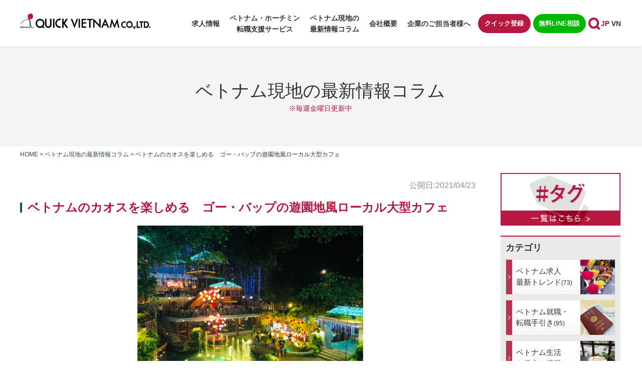

--- FILE ---
content_type: text/html; charset=UTF-8
request_url: https://919vn.com/column/du-mien-cafe/
body_size: 14110
content:
<!Doctype html>
<html lang="ja">
<head>
<meta charset="UTF-8">
<!--<meta name="viewport" content="width=device-width, height=device-height, initial-scale=1.0, user-scalable=yes"> -->
<!--   <meta name="viewport" content="width=device-width, minimum-scale=1.0, maximum-scale=1.0, user-scalable=no"> -->
<meta name="viewport" content="width=device-width, initial-scale=-100%, user-scalable=yes" />
<meta name="format-detection" content="telephone=no">
<link rel="shortcut icon" href="https://919vn.com/wp-content/themes/919vn/images/favicon.ico" />

<meta http-equiv="Content-Style-Type" content="text/css" />
<meta http-equiv="Content-Script-Type" content="text/javascript" />
<meta name='robots' content='index, follow, max-image-preview:large, max-snippet:-1, max-video-preview:-1' />
	<style>img:is([sizes="auto" i], [sizes^="auto," i]) { contain-intrinsic-size: 3000px 1500px }</style>
	
	<!-- This site is optimized with the Yoast SEO plugin v25.7 - https://yoast.com/wordpress/plugins/seo/ -->
	<title>ベトナムのカオスを楽しめる　ゴー・バップの遊園地風ローカル大型カフェ - ホーチミン転職・就職 クイックベトナム</title>
	<meta name="description" content="ゴー・バップにある、噴水や電飾が賑やかな大型遊園地風カフェ「ユーミェンカフェ」。中心部では見られないようなカフェの内観やドリンクをご紹介。" />
	<link rel="canonical" href="https://919vn.com/column/du-mien-cafe/" />
	<meta property="og:locale" content="ja_JP" />
	<meta property="og:type" content="article" />
	<meta property="og:title" content="ベトナムのカオスを楽しめる　ゴー・バップの遊園地風ローカル大型カフェ - ホーチミン転職・就職 クイックベトナム" />
	<meta property="og:description" content="ゴー・バップにある、噴水や電飾が賑やかな大型遊園地風カフェ「ユーミェンカフェ」。中心部では見られないようなカフェの内観やドリンクをご紹介。" />
	<meta property="og:url" content="https://919vn.com/column/du-mien-cafe/" />
	<meta property="og:site_name" content="ホーチミン転職・就職 クイックベトナム" />
	<meta property="article:publisher" content="https://www.facebook.com/QuickVietnamJP/" />
	<meta property="article:modified_time" content="2021-04-23T07:06:48+00:00" />
	<meta property="og:image" content="https://919vn.com/wp-content/uploads/2021/04/IMG_9644-e1619057685924.jpg" />
	<meta property="og:image:width" content="450" />
	<meta property="og:image:height" content="338" />
	<meta property="og:image:type" content="image/jpeg" />
	<meta name="twitter:card" content="summary_large_image" />
	<meta name="twitter:site" content="@quickvietnam919" />
	<meta name="twitter:label1" content="推定読み取り時間" />
	<meta name="twitter:data1" content="2分" />
	<script type="application/ld+json" class="yoast-schema-graph">{"@context":"https://schema.org","@graph":[{"@type":"WebPage","@id":"https://919vn.com/column/du-mien-cafe/","url":"https://919vn.com/column/du-mien-cafe/","name":"ベトナムのカオスを楽しめる　ゴー・バップの遊園地風ローカル大型カフェ - ホーチミン転職・就職 クイックベトナム","isPartOf":{"@id":"https://919vn.com/#website"},"primaryImageOfPage":{"@id":"https://919vn.com/column/du-mien-cafe/#primaryimage"},"image":{"@id":"https://919vn.com/column/du-mien-cafe/#primaryimage"},"thumbnailUrl":"https://919vn.com/wp-content/uploads/2021/04/IMG_9644-e1619057685924.jpg","datePublished":"2021-04-23T02:00:52+00:00","dateModified":"2021-04-23T07:06:48+00:00","description":"ゴー・バップにある、噴水や電飾が賑やかな大型遊園地風カフェ「ユーミェンカフェ」。中心部では見られないようなカフェの内観やドリンクをご紹介。","breadcrumb":{"@id":"https://919vn.com/column/du-mien-cafe/#breadcrumb"},"inLanguage":"ja","potentialAction":[{"@type":"ReadAction","target":["https://919vn.com/column/du-mien-cafe/"]}]},{"@type":"ImageObject","inLanguage":"ja","@id":"https://919vn.com/column/du-mien-cafe/#primaryimage","url":"https://919vn.com/wp-content/uploads/2021/04/IMG_9644-e1619057685924.jpg","contentUrl":"https://919vn.com/wp-content/uploads/2021/04/IMG_9644-e1619057685924.jpg","width":450,"height":338},{"@type":"BreadcrumbList","@id":"https://919vn.com/column/du-mien-cafe/#breadcrumb","itemListElement":[{"@type":"ListItem","position":1,"name":"Home","item":"https://919vn.com/"},{"@type":"ListItem","position":2,"name":"ベトナム情報 週刊コラム","item":"https://919vn.com/column/"},{"@type":"ListItem","position":3,"name":"ベトナムのカオスを楽しめる　ゴー・バップの遊園地風ローカル大型カフェ"}]},{"@type":"WebSite","@id":"https://919vn.com/#website","url":"https://919vn.com/","name":"ホーチミン転職・就職 クイックベトナム","description":"Just another WordPress site","potentialAction":[{"@type":"SearchAction","target":{"@type":"EntryPoint","urlTemplate":"https://919vn.com/?s={search_term_string}"},"query-input":{"@type":"PropertyValueSpecification","valueRequired":true,"valueName":"search_term_string"}}],"inLanguage":"ja"}]}</script>
	<!-- / Yoast SEO plugin. -->


<style id='classic-theme-styles-inline-css' type='text/css'>
/*! This file is auto-generated */
.wp-block-button__link{color:#fff;background-color:#32373c;border-radius:9999px;box-shadow:none;text-decoration:none;padding:calc(.667em + 2px) calc(1.333em + 2px);font-size:1.125em}.wp-block-file__button{background:#32373c;color:#fff;text-decoration:none}
</style>
<style id='global-styles-inline-css' type='text/css'>
:root{--wp--preset--aspect-ratio--square: 1;--wp--preset--aspect-ratio--4-3: 4/3;--wp--preset--aspect-ratio--3-4: 3/4;--wp--preset--aspect-ratio--3-2: 3/2;--wp--preset--aspect-ratio--2-3: 2/3;--wp--preset--aspect-ratio--16-9: 16/9;--wp--preset--aspect-ratio--9-16: 9/16;--wp--preset--color--black: #000000;--wp--preset--color--cyan-bluish-gray: #abb8c3;--wp--preset--color--white: #ffffff;--wp--preset--color--pale-pink: #f78da7;--wp--preset--color--vivid-red: #cf2e2e;--wp--preset--color--luminous-vivid-orange: #ff6900;--wp--preset--color--luminous-vivid-amber: #fcb900;--wp--preset--color--light-green-cyan: #7bdcb5;--wp--preset--color--vivid-green-cyan: #00d084;--wp--preset--color--pale-cyan-blue: #8ed1fc;--wp--preset--color--vivid-cyan-blue: #0693e3;--wp--preset--color--vivid-purple: #9b51e0;--wp--preset--gradient--vivid-cyan-blue-to-vivid-purple: linear-gradient(135deg,rgba(6,147,227,1) 0%,rgb(155,81,224) 100%);--wp--preset--gradient--light-green-cyan-to-vivid-green-cyan: linear-gradient(135deg,rgb(122,220,180) 0%,rgb(0,208,130) 100%);--wp--preset--gradient--luminous-vivid-amber-to-luminous-vivid-orange: linear-gradient(135deg,rgba(252,185,0,1) 0%,rgba(255,105,0,1) 100%);--wp--preset--gradient--luminous-vivid-orange-to-vivid-red: linear-gradient(135deg,rgba(255,105,0,1) 0%,rgb(207,46,46) 100%);--wp--preset--gradient--very-light-gray-to-cyan-bluish-gray: linear-gradient(135deg,rgb(238,238,238) 0%,rgb(169,184,195) 100%);--wp--preset--gradient--cool-to-warm-spectrum: linear-gradient(135deg,rgb(74,234,220) 0%,rgb(151,120,209) 20%,rgb(207,42,186) 40%,rgb(238,44,130) 60%,rgb(251,105,98) 80%,rgb(254,248,76) 100%);--wp--preset--gradient--blush-light-purple: linear-gradient(135deg,rgb(255,206,236) 0%,rgb(152,150,240) 100%);--wp--preset--gradient--blush-bordeaux: linear-gradient(135deg,rgb(254,205,165) 0%,rgb(254,45,45) 50%,rgb(107,0,62) 100%);--wp--preset--gradient--luminous-dusk: linear-gradient(135deg,rgb(255,203,112) 0%,rgb(199,81,192) 50%,rgb(65,88,208) 100%);--wp--preset--gradient--pale-ocean: linear-gradient(135deg,rgb(255,245,203) 0%,rgb(182,227,212) 50%,rgb(51,167,181) 100%);--wp--preset--gradient--electric-grass: linear-gradient(135deg,rgb(202,248,128) 0%,rgb(113,206,126) 100%);--wp--preset--gradient--midnight: linear-gradient(135deg,rgb(2,3,129) 0%,rgb(40,116,252) 100%);--wp--preset--font-size--small: 13px;--wp--preset--font-size--medium: 20px;--wp--preset--font-size--large: 36px;--wp--preset--font-size--x-large: 42px;--wp--preset--spacing--20: 0.44rem;--wp--preset--spacing--30: 0.67rem;--wp--preset--spacing--40: 1rem;--wp--preset--spacing--50: 1.5rem;--wp--preset--spacing--60: 2.25rem;--wp--preset--spacing--70: 3.38rem;--wp--preset--spacing--80: 5.06rem;--wp--preset--shadow--natural: 6px 6px 9px rgba(0, 0, 0, 0.2);--wp--preset--shadow--deep: 12px 12px 50px rgba(0, 0, 0, 0.4);--wp--preset--shadow--sharp: 6px 6px 0px rgba(0, 0, 0, 0.2);--wp--preset--shadow--outlined: 6px 6px 0px -3px rgba(255, 255, 255, 1), 6px 6px rgba(0, 0, 0, 1);--wp--preset--shadow--crisp: 6px 6px 0px rgba(0, 0, 0, 1);}:where(.is-layout-flex){gap: 0.5em;}:where(.is-layout-grid){gap: 0.5em;}body .is-layout-flex{display: flex;}.is-layout-flex{flex-wrap: wrap;align-items: center;}.is-layout-flex > :is(*, div){margin: 0;}body .is-layout-grid{display: grid;}.is-layout-grid > :is(*, div){margin: 0;}:where(.wp-block-columns.is-layout-flex){gap: 2em;}:where(.wp-block-columns.is-layout-grid){gap: 2em;}:where(.wp-block-post-template.is-layout-flex){gap: 1.25em;}:where(.wp-block-post-template.is-layout-grid){gap: 1.25em;}.has-black-color{color: var(--wp--preset--color--black) !important;}.has-cyan-bluish-gray-color{color: var(--wp--preset--color--cyan-bluish-gray) !important;}.has-white-color{color: var(--wp--preset--color--white) !important;}.has-pale-pink-color{color: var(--wp--preset--color--pale-pink) !important;}.has-vivid-red-color{color: var(--wp--preset--color--vivid-red) !important;}.has-luminous-vivid-orange-color{color: var(--wp--preset--color--luminous-vivid-orange) !important;}.has-luminous-vivid-amber-color{color: var(--wp--preset--color--luminous-vivid-amber) !important;}.has-light-green-cyan-color{color: var(--wp--preset--color--light-green-cyan) !important;}.has-vivid-green-cyan-color{color: var(--wp--preset--color--vivid-green-cyan) !important;}.has-pale-cyan-blue-color{color: var(--wp--preset--color--pale-cyan-blue) !important;}.has-vivid-cyan-blue-color{color: var(--wp--preset--color--vivid-cyan-blue) !important;}.has-vivid-purple-color{color: var(--wp--preset--color--vivid-purple) !important;}.has-black-background-color{background-color: var(--wp--preset--color--black) !important;}.has-cyan-bluish-gray-background-color{background-color: var(--wp--preset--color--cyan-bluish-gray) !important;}.has-white-background-color{background-color: var(--wp--preset--color--white) !important;}.has-pale-pink-background-color{background-color: var(--wp--preset--color--pale-pink) !important;}.has-vivid-red-background-color{background-color: var(--wp--preset--color--vivid-red) !important;}.has-luminous-vivid-orange-background-color{background-color: var(--wp--preset--color--luminous-vivid-orange) !important;}.has-luminous-vivid-amber-background-color{background-color: var(--wp--preset--color--luminous-vivid-amber) !important;}.has-light-green-cyan-background-color{background-color: var(--wp--preset--color--light-green-cyan) !important;}.has-vivid-green-cyan-background-color{background-color: var(--wp--preset--color--vivid-green-cyan) !important;}.has-pale-cyan-blue-background-color{background-color: var(--wp--preset--color--pale-cyan-blue) !important;}.has-vivid-cyan-blue-background-color{background-color: var(--wp--preset--color--vivid-cyan-blue) !important;}.has-vivid-purple-background-color{background-color: var(--wp--preset--color--vivid-purple) !important;}.has-black-border-color{border-color: var(--wp--preset--color--black) !important;}.has-cyan-bluish-gray-border-color{border-color: var(--wp--preset--color--cyan-bluish-gray) !important;}.has-white-border-color{border-color: var(--wp--preset--color--white) !important;}.has-pale-pink-border-color{border-color: var(--wp--preset--color--pale-pink) !important;}.has-vivid-red-border-color{border-color: var(--wp--preset--color--vivid-red) !important;}.has-luminous-vivid-orange-border-color{border-color: var(--wp--preset--color--luminous-vivid-orange) !important;}.has-luminous-vivid-amber-border-color{border-color: var(--wp--preset--color--luminous-vivid-amber) !important;}.has-light-green-cyan-border-color{border-color: var(--wp--preset--color--light-green-cyan) !important;}.has-vivid-green-cyan-border-color{border-color: var(--wp--preset--color--vivid-green-cyan) !important;}.has-pale-cyan-blue-border-color{border-color: var(--wp--preset--color--pale-cyan-blue) !important;}.has-vivid-cyan-blue-border-color{border-color: var(--wp--preset--color--vivid-cyan-blue) !important;}.has-vivid-purple-border-color{border-color: var(--wp--preset--color--vivid-purple) !important;}.has-vivid-cyan-blue-to-vivid-purple-gradient-background{background: var(--wp--preset--gradient--vivid-cyan-blue-to-vivid-purple) !important;}.has-light-green-cyan-to-vivid-green-cyan-gradient-background{background: var(--wp--preset--gradient--light-green-cyan-to-vivid-green-cyan) !important;}.has-luminous-vivid-amber-to-luminous-vivid-orange-gradient-background{background: var(--wp--preset--gradient--luminous-vivid-amber-to-luminous-vivid-orange) !important;}.has-luminous-vivid-orange-to-vivid-red-gradient-background{background: var(--wp--preset--gradient--luminous-vivid-orange-to-vivid-red) !important;}.has-very-light-gray-to-cyan-bluish-gray-gradient-background{background: var(--wp--preset--gradient--very-light-gray-to-cyan-bluish-gray) !important;}.has-cool-to-warm-spectrum-gradient-background{background: var(--wp--preset--gradient--cool-to-warm-spectrum) !important;}.has-blush-light-purple-gradient-background{background: var(--wp--preset--gradient--blush-light-purple) !important;}.has-blush-bordeaux-gradient-background{background: var(--wp--preset--gradient--blush-bordeaux) !important;}.has-luminous-dusk-gradient-background{background: var(--wp--preset--gradient--luminous-dusk) !important;}.has-pale-ocean-gradient-background{background: var(--wp--preset--gradient--pale-ocean) !important;}.has-electric-grass-gradient-background{background: var(--wp--preset--gradient--electric-grass) !important;}.has-midnight-gradient-background{background: var(--wp--preset--gradient--midnight) !important;}.has-small-font-size{font-size: var(--wp--preset--font-size--small) !important;}.has-medium-font-size{font-size: var(--wp--preset--font-size--medium) !important;}.has-large-font-size{font-size: var(--wp--preset--font-size--large) !important;}.has-x-large-font-size{font-size: var(--wp--preset--font-size--x-large) !important;}
:where(.wp-block-post-template.is-layout-flex){gap: 1.25em;}:where(.wp-block-post-template.is-layout-grid){gap: 1.25em;}
:where(.wp-block-columns.is-layout-flex){gap: 2em;}:where(.wp-block-columns.is-layout-grid){gap: 2em;}
:root :where(.wp-block-pullquote){font-size: 1.5em;line-height: 1.6;}
</style>
<link rel='stylesheet' id='bogo-css' href='https://919vn.com/wp-content/plugins/bogo/includes/css/style.css?ver=3.9.0.1' type='text/css' media='all' />
<script type="text/javascript" src="https://919vn.com/wp-includes/js/jquery/jquery.min.js?ver=3.7.1" id="jquery-core-js"></script>
<script type="text/javascript" src="https://919vn.com/wp-includes/js/jquery/jquery-migrate.min.js?ver=3.4.1" id="jquery-migrate-js"></script>
<link rel="https://api.w.org/" href="https://919vn.com/wp-json/" /><link rel="EditURI" type="application/rsd+xml" title="RSD" href="https://919vn.com/xmlrpc.php?rsd" />
<link rel='shortlink' href='https://919vn.com/?p=7296' />
<link rel="alternate" title="oEmbed (JSON)" type="application/json+oembed" href="https://919vn.com/wp-json/oembed/1.0/embed?url=https%3A%2F%2F919vn.com%2Fcolumn%2Fdu-mien-cafe%2F" />
<link rel="alternate" title="oEmbed (XML)" type="text/xml+oembed" href="https://919vn.com/wp-json/oembed/1.0/embed?url=https%3A%2F%2F919vn.com%2Fcolumn%2Fdu-mien-cafe%2F&#038;format=xml" />
<link rel="stylesheet" href="https://919vn.com/wp-content/themes/919vn/css/font-awesome.css?1759140844" type="text/css" />
<link rel="stylesheet" href="https://919vn.com/wp-content/themes/919vn/css/slick.css?1759140846" type="text/css" />
<link rel="stylesheet" href="https://919vn.com/wp-content/themes/919vn/css/styles.css?1759140846" type="text/css" />
<link rel="stylesheet" href="https://919vn.com/wp-content/themes/919vn/css/responsive.css?1759140845" type="text/css" />
<link rel="stylesheet" href="https://919vn.com/wp-content/themes/919vn/css/style-quick.css?1759140846" type="text/css" />
<link rel="stylesheet" href="https://919vn.com/wp-content/themes/919vn/css/under.css?1759140847" type="text/css" />
<link rel="stylesheet" href="https://919vn.com/wp-content/themes/919vn/css/under_responsive.css?1759140847" type="text/css" />
<!-- Google tag (gtag.js) -->
<script async src="https://www.googletagmanager.com/gtag/js?id=G-S800V8RNL4"></script>
<script>
  window.dataLayer = window.dataLayer || [];
  function gtag(){dataLayer.push(arguments);}
  gtag('js', new Date());

  gtag('config', 'G-S800V8RNL4');
</script>
<!-- Google Analytics start -->
<script>
    (function(i, s, o, g, r, a, m) {
        i['GoogleAnalyticsObject'] = r;
        i[r] = i[r] || function() {
            (i[r].q = i[r].q || []).push(arguments)
        }, i[r].l = 1 * new Date();
        a = s.createElement(o),
            m = s.getElementsByTagName(o)[0];
        a.async = 1;
        a.src = g;
        m.parentNode.insertBefore(a, m)
    })(window, document, 'script', 'https://www.google-analytics.com/analytics.js', 'ga');

    ga('create', 'UA-103792111-1', 'auto');
    ga('send', 'pageview');
    </script>
<!-- Google Analytics end -->



</head>

<body class="ja under service_page">
<div id="fb-root"></div>
<script async defer src="https://connect.facebook.net/ja_JP/sdk.js#xfbml=1&version=v3.2"></script>
<div id="wrapper" class="wrapper-main">
    <div id="header">
        <div class="inner">
            <h1 id="logo"><a href="https://919vn.com/"><img src="https://919vn.com/wp-content/themes/919vn/images/logo.png" width="260" alt="ベトナムのカオスを楽しめる　ゴー・バップの遊園地風ローカル大型カフェ - ホーチミン転職・就職 クイックベトナム"></a></h1>
            <div class="header-top">
                <div id="menu">
                    <!-- fix -->
                                                    <ul id="header-gnavi">
                                <li><a href="https://919vn.com/jobsearch/">求人情報</a></li>
                                <li class="sub"><span>ベトナム・ホーチミン<br>転職支援サービス</span>
                                    <ul class="gnavi-sub">
                                        <li><a href="https://919vn.com/service/work-in-vietnam/">チャンスが広がるベトナム就職</a></li>
                                        <li><a href="https://919vn.com/service/flow/">ご就職・転職の流れ<br>（転職を検討・迷っている方もお気軽に）</a></li>
                                        <li><a href="https://919vn.com/vietnam-quick-salary-simulation/">ベトナム版「クイック給与計算」<br>シミュレーター</a></li>
                                        <li><a href="https://919vn.com/service/feature/">ベトナム・ホーチミン転職で<br>弊社が選ばれる理由</a></li>
                                        <!-- <li><a href="https://919vn.com/consultant/">キャリアコンサルタント紹介</a></li> -->
                                        <li><a href="https://919vn.com/service/user-voice/">弊社をご利用いただいた皆様の声</a></li>
                                        <!-- <li><a href="https://919vn.com/service/free-consultation/">クイックの人生・ビジネス無料相談</a></li> -->
                                    </ul>
                                </li>
                                <li><a href="https://919vn.com/column/">ベトナム現地の<br>最新情報コラム</a></li>
                                <li><a href="https://919vn.com/company/">会社概要</a></li>
                                <li><a href="https://919vn.com/for-employers/">企業のご担当者様へ</a></li>
                            </ul>

                        
                    <!-- fix -->

                    <div class="plg_language">
                        <ul class="bogo-language-switcher list-view"><li class="ja current first"><span class="bogoflags bogoflags-jp"></span> <span class="bogo-language-name"><a rel="alternate" hreflang="ja" href="https://919vn.com/column/du-mien-cafe/" title="日本語" class="current" aria-current="page">日本語</a></span></li>
<li class="vi last"><span class="bogoflags bogoflags-vn"></span> <span class="bogo-language-name">Tiếng Việt</span></li>
</ul>                    </div>
                </div>
                <div class="header-btn">
                    <ul class="header-list">
                        <li><a href="https://919vn.com/register">クイック登録</a></li>
                        <li><a href="https://lin.ee/bYbf8LM/" target="_blank">無料LINE相談</a></li>
                    </ul>
                    <div class="header_info">
                    <p class="header_tel"><a href="tel:+842838236001" class="sweetlink" onclick="ga('send', 'event', 'sp', 'tel')"><img src="https://919vn.com/wp-content/themes/919vn/images/icon-tel.svg" width="20" alt="telephone"></a></p>
                    <div class="header-search">
                        <p class="search-btn"><img src="https://919vn.com/wp-content/themes/919vn/images/icon-search.svg" alt="search"></p>
                        <div class="header-formsub">
                            <form role="search" method="get"  class="form-main" onsubmit="return rep()" action="https://919vn.com/s/">
    <label>
        <input type="search" id="sval" class="search-field" placeholder="サイト内検索" name="key" value="" />
    </label>
    <button type="submit" class="btn-search"><img src="https://919vn.com/wp-content/themes/919vn/images/icon-search.svg" width="24" height="24" alt="search"></button>
</form>                        </div>
                    </div>
                    <div id="icon_sp">
                        <div id="nav-icon"> <span></span><span></span><span></span><span></span> </div>
                    </div>
                    </div>
                </div>
                <div class="flex_col">
                                        <div class="plg_language">
                        <ul class="bogo-language-switcher list-view"><li class="ja current first"><span class="bogoflags bogoflags-jp"></span> <span class="bogo-language-name"><a rel="alternate" hreflang="ja" href="https://919vn.com/column/du-mien-cafe/" title="日本語" class="current" aria-current="page">日本語</a></span></li>
<li class="vi last"><span class="bogoflags bogoflags-vn"></span> <span class="bogo-language-name">Tiếng Việt</span></li>
</ul>                    </div>
                </div>
            </div>
        </div>
    </div>

<!-- end #header--><!-- main start -->
<div id="main" class="clearfix navi_on_sp">
    <div id="top_info">
        <div class="inner clearfix">
            	<h2>ベトナム現地の最新情報コラム<span class="note_h2">※毎週金曜日更新中</span></h2>
            </div>
    </div>
    <!-- end #top_info -->
    <div id="topic_path" class="clearfix">
        <div class="inner clearfix">
            <ul>
                <li><a href="https://919vn.com">Home</a>&nbsp;&gt;&nbsp;</li>
		<li><a href="https://919vn.com/column/">ベトナム現地の最新情報コラム</a>&nbsp;&gt;&nbsp;</li>
          <li>ベトナムのカオスを楽しめる　ゴー・バップの遊園地風ローカル大型カフェ</li>
                    </ul>
        </div>
    </div>
    <div class="inner clearfix">
        <div id="content">
            

<p class="column_post_date">
    公開日:2021/04/23</p>

<h3 class="style02">ベトナムのカオスを楽しめる　ゴー・バップの遊園地風ローカル大型カフェ</h3>
<p class="center"><img fetchpriority="high" decoding="async" class="aligncenter wp-image-7297 size-full" src="https://919vn.com/wp-content/uploads/2021/04/IMG_9644-e1619057685924.jpg" alt="ユーミェンガーデンカフェの内観" width="450" height="338" /></p>
<p>ホーチミン中心部ではスタイリッシュなカフェやレストランが増えています。特に欧米人が多い2区タオディエンでは、洋館を改築して作られたカフェやら、ガーデンカフェやら、先進国に引けをとらないオシャレカフェが多数あります。在住者としては発展していくベトナムのカフェ事情に喜び半分、混沌とした東南アジアの雰囲気が好きな人にはやや寂しさもあります。<br />
今回は、そんな寂しさを感じる「東南アジアの混沌さ」を愛する方にも満足頂けるような、ベトナムの「カオス」を体感できる大型カフェをご紹介します。</p>
<p>&nbsp;</p>
<h5>ローカル大型カフェ「Du Miên Garden Café（ユーミェンカフェ）」の立地</h5>
<p>今回ご紹介するカフェの名前は「Du Miên Garden Café（ユーミェンカフェ）」。一瞬、有名な歌手「ユーミン」かと思いますが、ユーミンさんとは関係がありません。立地はゴー・バップ（Gò Vấp）にあり、中心部1区よりも北西にあり、タクシーでも40分以上かかるため在住者でもめったに訪れることはないかと。治安は悪くないと聞きますが、とてもローカルなエリアです。</p>
<p>&nbsp;</p>
<h5>ゴー・バップのDu Miên Garden Café（ユーミェンカフェ）の雰囲気</h5>
<p class="center"><img decoding="async" class="aligncenter wp-image-7298 size-full" src="https://919vn.com/wp-content/uploads/2021/04/IMG_9638-e1619057802236.jpg" alt="ユーミェンガーデンカフェの入り口" width="450" height="338" /></p>
<p class="center"><img decoding="async" class="aligncenter wp-image-7299 size-full" src="https://919vn.com/wp-content/uploads/2021/04/IMG_9639-e1619057844156.jpg" alt="ユーミェンガーデンカフェの中にある噴水" width="450" height="338" /></p>
<p>入って直ぐの所に大型の噴水や、写真スポットが複数あります。夜は電飾もつくため、「遊園地」のような印象を持ちました。実際、大人は自分たちの写真を撮って楽しみ、子供たちは噴水近くや芝生のところで遊んでおり、幅広い年代の方が楽しめます。また席数も数百はあると思われるため、大人数グループでも安心です。</p>
<p class="center"><img loading="lazy" decoding="async" class="aligncenter wp-image-7300 size-full" src="https://919vn.com/wp-content/uploads/2021/04/IMG_9650-e1619057940238.jpg" alt="ユーミェンガーデンカフェの中にある大きな木" width="450" height="338" /></p>
<p>名前にGardenとある通り、入り口だけではなくカフェ全体に大きな樹や草花があります。また補足ですが、奥の方には電飾も少なくクーラーが効いた屋内席もあり、1人でもくもくとPC作業をしている若者もいました。長時間いても目立たず作業用のカフェとしての利用もできます。営業時間も7:00～23:00と長いです。</p>
<p>&nbsp;</p>
<h5>ゴー・バップのDu Miên Garden Café（ユーミェンカフェ）のメニュー</h5>
<p class="center"><img loading="lazy" decoding="async" class="aligncenter wp-image-7301 size-full" src="https://919vn.com/wp-content/uploads/2021/04/IMG_9646-e1619058019531.jpg" alt="ユーミェンガーデンカフェのコーヒーメニュー" width="450" height="600" /></p>
<p class="center"><img loading="lazy" decoding="async" class="aligncenter wp-image-7302 size-full" src="https://919vn.com/wp-content/uploads/2021/04/IMG_9647-e1619058073351.jpg" alt="ユーミェンガーデンカフェのドリンクメニュー" width="450" height="338" /></p>
<p>メニューも豊富で写真にとりきれないのですが、コーヒーや紅茶・ソフトドリンクはもちろん、アイスクリームやフードメニューもあり、カフェ利用も食事利用もできます。値段は高くはないですが、ベトナム風コーヒーが3万5千VND（約175円）と、中心部の一般的なお店とそんなに変わらず、特に安いといった印象もなかったです。</p>
<p class="center"><img loading="lazy" decoding="async" class="aligncenter wp-image-7303 size-full" src="https://919vn.com/wp-content/uploads/2021/04/IMG_9649-e1619058119373.jpg" alt="ブルーベリーティーとスイカジュース" width="450" height="338" /></p>
<p>今回はブルーベリーティーとスイカジュースです。ベトナムローカルのため、「砂糖抜き」とわざわざ伝えないと、強めに砂糖が入っています。味は大きな特徴はありませんでしたが、フルーツの飾りがついており、見た目でも楽しむことができました。<br />
ベトナムの「よく分からないけど面白い」雰囲気を楽しみたい時は、ご友人等も誘って、ぜひ訪れてみて下さい。</p>
<p><strong>店舗情報</strong><br />
店名：DU MIÊN Garden Coffee<br />
HP：<a href="https://www.dumiencoffeegroup.com/?fbclid=IwAR3nmNkUAAr0riyWw4ChhS6ThkiVwg0dlBDoPAEppcRuyy0zuxvP0dYB8_4" target="_blank" rel="noopener">https://www.dumiencoffeegroup.com/?fbclid=IwAR3nmNkUAAr0riyWw4ChhS6ThkiVwg0dlBDoPAEppcRuyy0zuxvP0dYB8_4</a><br />
Facebook: <a href="https://www.facebook.com/DuMienGardenCoffee/" target="_blank" rel="noopener">https://www.facebook.com/DuMienGardenCoffee/</a><br />
住所：7 Đ. Phan Văn Trị, Phường 10, Gò Vấp, HCMC<br />
営業時間：7:00～23:00<br />
※営業時間や商品、値段は時期によって変わる可能性がございます。最新情報はFacebook等でご確認下さい。</p>
<div class="list-large-shortcut">
<div class="post-author-detail d-flex">
<span class="author-avatar"><a href="https://919vn.com/column-author/quickvietnam/"><img class="img-fit" src="https://919vn.com/wp-content/uploads/2021/07/QUICK_VN_logo.jpg" alt="クイックベトナム"></a></span>
<span class="author-content">

		<span class="author-name">【執筆者】クイックベトナム</span>
		<span class="author-socials d-flex">
	<a href="https://www.facebook.com/QuickVietnamJP/" title="https://www.facebook.com/QuickVietnamJP/" target="_blank"><img src="https://919vn.com/wp-content/themes/919vn/images/icon-facebook.svg" alt="Facebook" width="25" height=""></a></span>
	

<span class="author-position">QUICK VIETNAM CO.,LTD</span>
<span class="author-description">親会社の（株）クイックは東証プライム市場上場企業で安心。ベトナム12年の実績があり正規人材紹介ライセンス取得業者。ベトナム歴の長いキャリアコンサルタントが在籍。</span>

</span>
</div>
</div>	                                    <div class="section clearfix">
                                    <ul class="post-categories">
                                            <li><a href="https://919vn.com/column-cat/vn-cultures">ベトナム生活お役立ち情報</a></li>
                                        </ul>
                        			<p class="post_tags">
            			            				<a href="https://919vn.com/tag/instagrammable" class="tag">インスタ映え</a>
        				            				<a href="https://919vn.com/tag/rocal" class="tag">ローカル</a>
        				        			</p>
                            </div>
               

            


            <h3 class="style02">タグ内類似記事（ランダム）</h3>
<div class="section clearfix">
	<ul class="other_post">
						<li>
					<a href="https://919vn.com/column/gau-den-com-bento/">
						<img src="https://919vn.com/wp-content/uploads/2020/07/IMG_7024-200x200.jpg" alt="ホーチミンのオフィスランチにおススメ！デリバリーで美味しく安いお弁当が届きます">
						<span>ホーチミンのオフィスランチにおススメ！デリバリーで美味しく安いお弁当が届きます</span>
					</a>
						        			<span class="post_tags">
	        				        				<a href="https://919vn.com/tag/ordinary" class="tag">日常</a>
								        				<a href="https://919vn.com/tag/instagrammable" class="tag">インスタ映え</a>
								        				<a href="https://919vn.com/tag/rocal" class="tag">ローカル</a>
								        				<a href="https://919vn.com/tag/lunch" class="tag">昼食（ランチ）</a>
								        			</span>
	    							</li>
								<li>
					<a href="https://919vn.com/column/tho-phat/">
						<img src="https://919vn.com/wp-content/uploads/2019/12/IMG_6436-200x200.jpg" alt="ベトナム・ホーチミンで美味しい肉まん専門店（THO PHAT）について">
						<span>ベトナム・ホーチミンで美味しい肉まん専門店（THO PHAT）について</span>
					</a>
						        			<span class="post_tags">
	        				        				<a href="https://919vn.com/tag/vietnamesefood" class="tag">ベトナム料理</a>
								        				<a href="https://919vn.com/tag/night" class="tag">夜</a>
								        				<a href="https://919vn.com/tag/rocal" class="tag">ローカル</a>
								        				<a href="https://919vn.com/tag/breakfast" class="tag">朝食（モーニング）</a>
								        				<a href="https://919vn.com/tag/lunch" class="tag">昼食（ランチ）</a>
								        			</span>
	    							</li>
								<li>
					<a href="https://919vn.com/column/enjoy-vietnam-service-area/">
						<img src="https://919vn.com/wp-content/uploads/2019/10/IMG_3686-200x200.jpg" alt="ベトナム版サービスエリアの楽しみ方！旅の休憩に、隠れ名物ベトナム肉まんバインバオを楽しみましょう">
						<span>ベトナム版サービスエリアの楽しみ方！旅の休憩に、隠れ名物ベトナム肉まんバインバオを楽しみましょう</span>
					</a>
						        			<span class="post_tags">
	        				        				<a href="https://919vn.com/tag/domestictravel" class="tag">ベトナム国内旅行</a>
								        				<a href="https://919vn.com/tag/night" class="tag">夜</a>
								        				<a href="https://919vn.com/tag/rocal" class="tag">ローカル</a>
								        				<a href="https://919vn.com/tag/breakfast" class="tag">朝食（モーニング）</a>
								        				<a href="https://919vn.com/tag/lunch" class="tag">昼食（ランチ）</a>
								        			</span>
	    							</li>
								<li>
					<a href="https://919vn.com/column/chao-ech-geylang-saigon/">
						<img src="https://919vn.com/wp-content/uploads/2021/03/IMG_3044-200x200.jpg" alt="シンガポール名物　ベトナムホーチミンで食べられるカエル肉お粥の専門店　">
						<span>シンガポール名物　ベトナムホーチミンで食べられるカエル肉お粥の専門店　</span>
					</a>
						        			<span class="post_tags">
	        				        				<a href="https://919vn.com/tag/vietnamesefood" class="tag">ベトナム料理</a>
								        				<a href="https://919vn.com/tag/night" class="tag">夜</a>
								        				<a href="https://919vn.com/tag/rocal" class="tag">ローカル</a>
								        			</span>
	    							</li>
					</ul>
</div>
<h3 class="style02">カテゴリ内類似記事（新着順）</h3>
<div class="section clearfix">
	<ul class="other_post">
							<li>
						<a href="https://919vn.com/column/introducing-the-chaotic-suoi-tien-park-where-everyone-from-children-to-adults-can-have-fun-all-day/">
							<img src="https://919vn.com/wp-content/uploads/2026/01/z7425084950533_54a8cb6804e6a95523d1c437862ced7f-scaled-e1768286082147.jpg" alt="子供から大人まで一日中楽しめる！混沌のスイティエン公園をご紹介">
							<span>子供から大人まで一日中楽しめる！混沌のスイティエン公園をご紹介</span>
						</a>
								        			<span class="post_tags">
		        					        				<a href="https://919vn.com/tag/%e3%83%9b%e3%83%bc%e3%83%81%e3%83%9f%e3%83%b3" class="tag">ホーチミン</a>
										        				<a href="https://919vn.com/tag/%e3%82%b9%e3%82%a4%e3%83%86%e3%82%a3%e3%82%a8%e3%83%b3%e5%85%ac%e5%9c%92" class="tag">スイティエン公園</a>
										        				<a href="https://919vn.com/tag/%e9%81%8a%e5%9c%92%e5%9c%b0" class="tag">遊園地</a>
										        				<a href="https://919vn.com/tag/%e3%82%a6%e3%82%a9%e3%83%bc%e3%82%bf%e3%83%bc%e3%83%91%e3%83%bc%e3%82%af" class="tag">ウォーターパーク</a>
										        				<a href="https://919vn.com/tag/%e3%83%af%e3%83%8b%e9%87%a3%e3%82%8a" class="tag">ワニ釣り</a>
										        			</span>
		    								</li>
										<li>
						<a href="https://919vn.com/column/searching-for-souvenirs-in-ho-chi-minh-city-a-muoi-a-dried-goods-store-in-tan-dinh-market/">
							<img src="https://919vn.com/wp-content/uploads/2026/01/1-e1768462126364.jpg" alt="ホーチミンお土産探し ～ タンディン市場の乾物店「A MUỐI」 ～">
							<span>ホーチミンお土産探し ～ タンディン市場の乾物店「A MUỐI」 ～</span>
						</a>
								        			<span class="post_tags">
		        					        				<a href="https://919vn.com/tag/%e3%83%9b%e3%83%bc%e3%83%81%e3%83%9f%e3%83%b3" class="tag">ホーチミン</a>
										        				<a href="https://919vn.com/tag/%e3%82%bf%e3%83%b3%e3%83%87%e3%82%a3%e3%83%b3%e6%95%99%e4%bc%9a" class="tag">タンディン教会</a>
										        				<a href="https://919vn.com/tag/%e3%83%99%e3%83%88%e3%83%8a%e3%83%a0%e3%81%8a%e5%9c%9f%e7%94%a3" class="tag">ベトナムお土産</a>
										        				<a href="https://919vn.com/tag/%e3%82%ab%e3%82%b7%e3%83%a5%e3%83%bc%e3%83%8a%e3%83%83%e3%83%84" class="tag">カシューナッツ</a>
										        				<a href="https://919vn.com/tag/%e3%82%bf%e3%83%b3%e3%83%87%e3%82%a3%e3%83%b3%e5%b8%82%e5%a0%b4" class="tag">タンディン市場</a>
										        			</span>
		    								</li>
										<li>
						<a href="https://919vn.com/column/watch-the-traditional-vietnamese-art-of-water-puppetry-mua-roi-nuoc/">
							<img src="https://919vn.com/wp-content/uploads/2026/01/z7408729794173_525fb4c356fd7aab6178c035b7f61ca8-e1767846117399.jpg" alt="ベトナムの伝統芸能、水上人形劇（Múa rối nước）を観に行こう！">
							<span>ベトナムの伝統芸能、水上人形劇（Múa rối nước）を観に行こう！</span>
						</a>
								        			<span class="post_tags">
		        					        				<a href="https://919vn.com/tag/%e3%83%9b%e3%83%bc%e3%83%81%e3%83%9f%e3%83%b3" class="tag">ホーチミン</a>
										        				<a href="https://919vn.com/tag/%e8%a6%b3%e5%85%89" class="tag">観光</a>
										        				<a href="https://919vn.com/tag/%e8%a6%aa%e5%ad%90" class="tag">親子</a>
										        				<a href="https://919vn.com/tag/%e6%b0%b4%e4%b8%8a%e4%ba%ba%e5%bd%a2%e5%8a%87" class="tag">水上人形劇</a>
										        				<a href="https://919vn.com/tag/%e4%bc%9d%e7%b5%b1%e8%8a%b8%e8%83%bd" class="tag">伝統芸能</a>
										        			</span>
		    								</li>
										<li>
						<a href="https://919vn.com/column/cheaper-than-in-japan-and-plenty-to-enjoy/">
							<img src="https://919vn.com/wp-content/uploads/2026/01/z7408379534931_11fc8189beff1e85c215b8ef412ab50f-e1767843226143.jpg" alt="日本よりも安くてたっぷり楽しめる！タピオカ専門店「CoCo都可」">
							<span>日本よりも安くてたっぷり楽しめる！タピオカ専門店「CoCo都可」</span>
						</a>
								        			<span class="post_tags">
		        					        				<a href="https://919vn.com/tag/tapioca" class="tag">タピオカ</a>
										        				<a href="https://919vn.com/tag/%e3%83%9b%e3%83%bc%e3%83%81%e3%83%9f%e3%83%b3" class="tag">ホーチミン</a>
										        				<a href="https://919vn.com/tag/%e3%83%9b%e3%83%bc%e3%83%81%e3%83%9f%e3%83%b3%e3%82%ab%e3%83%95%e3%82%a7" class="tag">ホーチミンカフェ</a>
										        				<a href="https://919vn.com/tag/coco%e9%83%bd%e5%8f%af" class="tag">CoCo都可</a>
										        			</span>
		    								</li>
						</ul>
</div>            <div class="list_button_bt01 list_button_bt01-s">
                <ul class="">
                    <li class="btns01"><a href="https://919vn.com/contact/"><span>転職をご検討中の求職者様</span><br>お問い合わせはこちら</a></li>
                    <li class="btns02"><a href="https://919vn.com/for-employers/"><span>企業のご担当者様</span><br>弊社サービス紹介はこちら</a></li>
                </ul>
            </div>
            <!--
			<p class="button_link01 single_p"><a href="/jobsearch/">求人情報をチェック</a></p>
			-->
        </div>
        <!-- end #top_content -->
        <!-- start #navi -->
        <div id="navi">


<p class="navi_btn05 tags-list"><a href="https://919vn.com/tags-list/"><img src="https://919vn.com/wp-content/themes/919vn/images/navi_bnrtag.jpg" alt="タグ" width="240"></a></p><div class="navi_column01">
  <p class="title">カテゴリ</p>
  <ul class="list_item clearfix">
        <li ><a href="https://919vn.com/column-cat/job-trends/"><span class="text">ベトナム求人<br class="break">
最新トレンド<span class="count_post_txt">(73)</span></span><span class="img"><img src="https://919vn.com/wp-content/uploads/2017/07/category_trend-200x200.png" alt="ベトナム求人最新トレンド"></span></a></li>
        <li ><a href="https://919vn.com/column-cat/way-to-work-in-vietnam/"><span class="text">ベトナム就職・<br class="break" />転職手引き<span class="count_post_txt">(95)</span></span><span class="img"><img src="https://919vn.com/wp-content/uploads/2017/07/category_visa-200x200.png" alt="ベトナム就職・転職手引き"></span></a></li>
        <li ><a href="https://919vn.com/column-cat/vn-cultures/"><span class="text">ベトナム生活<br class="break">
お役立ち情報<span class="count_post_txt">(829)</span></span><span class="img"><img src="https://919vn.com/wp-content/uploads/2017/07/category_cafe-200x200.png" alt="ベトナム生活お役立ち情報"></span></a></li>
        <li ><a href="https://919vn.com/column-cat/essential-info/"><span class="text">ベトナム転職<br class="break">必須情報<span class="count_post_txt">(14)</span></span><span class="img"><img src="https://919vn.com/wp-content/uploads/2017/07/category_recommended-200x200.png" alt="ベトナム転職 必須情報"></span></a></li>
      </ul>
</div>

<p class="bnrnvb"><a href="https://919vn.com/column-cat/vn-business/"><img src="https://919vn.com/wp-content/themes/919vn/images/bnr_vn_business.jpg" alt="ベトナムビジネスの歩き方"></a></p>
<div class="navi_column02">
	<p class="title">人気記事3選</p>
	<ul class="list_item clearfix">
		

		<li>
			
			<a href="https://919vn.com/column/immigration-to-vietnam-explanation-from-a-visa-perspective/">
				
				<span class="img_post_navi"><img src="https://919vn.com/wp-content/uploads/2021/12/IMG_4137-200x200.jpg" alt="ベトナム移住は甘くない？！ビザの観点から解説【メリットやデメリットも】"></span>
<span class="post_navi_content">
				<span class="title_post_navi">ベトナム移住は甘くない？！ビザの観点から解説【メリットやデメリットも】</span>
				<span class="date_post_navi">2022/09/20</span>
</span>
			</a>
		</li>


		

		<li>
			
			<a href="https://919vn.com/column/updated-as-of-september-2023-regarding-relaxation-of-conditions-for-work-permit-application-work-permit-due-to-revision-of-vietnam-labor-law/">
				
				<span class="img_post_navi"><img src="https://919vn.com/wp-content/uploads/2023/09/z4730939339659_59f4a9e1cff53e6b90c34ee976031b7e-1-e1695882690711-200x200.jpg" alt="【2023年9月最新】ベトナム労働法改正に伴う労働許可証申請（ワークパーミット）の条件緩和について"></span>
<span class="post_navi_content">
				<span class="title_post_navi">【2023年9月最新】ベトナム労働法改正に伴う労働許可証申請（ワークパーミット）の条件緩和について</span>
				<span class="date_post_navi">2023/09/29</span>
</span>
			</a>
		</li>


		

		<li>
			
			<a href="https://919vn.com/column/salary-in-vietnam/">
				
				<span class="img_post_navi"><img src="https://919vn.com/wp-content/uploads/2017/11/IMG_0549-200x200.jpg" alt="ベトナムでの額面給与（Gross)と手取り額給与（Net)について～クイック給与計算シミュレーター～"></span>
<span class="post_navi_content">
				<span class="title_post_navi">ベトナムでの額面給与（Gross)と手取り額給与（Net)について～クイック給与計算シミュレーター～</span>
				<span class="date_post_navi">2025/03/21</span>
</span>
			</a>
		</li>


			</ul>
</div>




    <div class="navi_btn01">
        <div class="box_title">
            <p class="title">クイック登録</p>
            <p class="sub_title">（1分で完了)</p>
        </div>
        <p class="link"> <a href="https://919vn.com/register/">ご登録頂くと<br>
      ベトナム転職ノウハウ<br>
      小冊子プレゼント!</a> </p>
    </div>
    <!-- end .navi_btn01 -->
    <p class="navi_btn02"><a href="https://919vn.com/contact/">お問い合わせ</a>
    </p>
    <p class="navi_btn04"><a href="https://919vn.com/faq/">ベトナム就職Q&amp;A</a>
    </p>
    <p class="line_button"><a href="https://lin.ee/bYbf8LM" target="_blank">転職サポート申し込み</a></p>

    </div>        <!-- end #navi -->
    </div>
</div>
<!-- main end -->
<div id="footer">
    <div id="f_block01">
        <div class="inner clearfix">
            <div class="col_w50 block_left">

                <!--  -->
                                    <div class="list_link01">
                        <dl><div class="menu-footer-link-left-container"><ul id="menu-footer-link-left" class="menu"><li id="menu-item-160" class="menu-item menu-item-type-post_type menu-item-object-page menu-item-home menu-item-160"><a href="https://919vn.com/">HOME</a></li>
<li id="menu-item-4514" class="menu-item menu-item-type-post_type menu-item-object-page menu-item-4514"><a href="https://919vn.com/jobsearch/">求人情報</a></li>
<li id="menu-item-162" class="menu-item menu-item-type-custom menu-item-object-custom menu-item-has-children menu-item-162"><a href="#">ベトナム・ホーチミン転職支援サービス</a>
<ul class="sub-menu">
	<li id="menu-item-167" class="menu-item menu-item-type-post_type menu-item-object-page menu-item-167"><a href="https://919vn.com/service/work-in-vietnam/">チャンスが広がるベトナム就職</a></li>
	<li id="menu-item-165" class="menu-item menu-item-type-post_type menu-item-object-page menu-item-165"><a href="https://919vn.com/service/feature/">ベトナム・ホーチミン転職で弊社が選ばれる理由</a></li>
	<li id="menu-item-163" class="menu-item menu-item-type-post_type menu-item-object-page menu-item-163"><a href="https://919vn.com/service/flow/">ご就職・転職の流れ</a></li>
	<li id="menu-item-9732" class="menu-item menu-item-type-post_type menu-item-object-page menu-item-9732"><a href="https://919vn.com/vietnam-quick-salary-simulation/">ベトナム版「クイック給与計算」シミュレーター</a></li>
	<li id="menu-item-166" class="menu-item menu-item-type-post_type menu-item-object-page menu-item-166"><a href="https://919vn.com/service/user-voice/">弊社をご利用いただいた皆様の声</a></li>
</ul>
</li>
</ul></div></dl>                    </div>
                    <div class="list_link01">
                        <dl><div class="menu-footer-link-right-container"><ul id="menu-footer-link-right" class="menu"><li id="menu-item-1658" class="menu-item menu-item-type-post_type_archive menu-item-object-column current-menu-item menu-item-1658"><a href="https://919vn.com/column/" aria-current="page">ベトナム現地の最新情報コラム</a></li>
<li id="menu-item-169" class="menu-item menu-item-type-post_type menu-item-object-page menu-item-169"><a href="https://919vn.com/company/">会社概要</a></li>
<li id="menu-item-172" class="menu-item menu-item-type-post_type menu-item-object-page menu-item-172"><a href="https://919vn.com/privacy-policy/">利用規約・個人情報保護</a></li>
<li id="menu-item-4947" class="menu-item menu-item-type-post_type menu-item-object-page menu-item-4947"><a href="https://919vn.com/contact/">お問い合わせ</a></li>
<li id="menu-item-4949" class="menu-item menu-item-type-post_type menu-item-object-page menu-item-4949"><a href="https://919vn.com/register/">クイック登録</a></li>
<li id="menu-item-174" class="menu-item menu-item-type-post_type_archive menu-item-object-faq menu-item-174"><a href="https://919vn.com/faq/">ベトナム就職Q&#038;A</a></li>
<li id="menu-item-170" class="menu-item menu-item-type-post_type menu-item-object-page menu-item-170"><a href="https://919vn.com/for-recruitment/">自社スタッフ・インターン募集</a></li>
<li id="menu-item-171" class="menu-item menu-item-type-post_type menu-item-object-page menu-item-171"><a href="https://919vn.com/for-partner/">パートナー企業募集（人材紹介会社）</a></li>
<li id="menu-item-173" class="menu-item menu-item-type-post_type menu-item-object-page menu-item-173"><a href="https://919vn.com/for-employers/">採用をお考えの企業のご担当者様へ</a></li>
</ul></div></dl>                    </div>
                                <!--  -->
               
            </div>
            <!-- end .col_w50 -->
            <div class="col_w50 block_right">
                                <p class="f_logo"><img class="lazy" data-src="https://919vn.com/wp-content/themes/919vn/images/logo.png" alt=""></p>
                <!-- fix  -->
                                    <!-- <p class="address">4F IBC Building, 1A Cong Truong Me Linh Street, Sai Gon Ward, HCM City, Vietnam<br> <a class="sweetlink" href="tel:+842838236001">電話 +84-28-3823-6001</a><span class="f_mail">Mail: &nbsp;<a href="mailto:info@919vn.com">info@919vn.com</a></span></p> -->
                    <p class="address">
                    4F IBC Building, 1A Cong Truong Me Linh Street, Sai Gon Ward, HCM City, Vietnam <br>
                    <a class="sweetlink" href="tel:+842838236001">電話 +84-28-3823-6001</a> <br>
                    Mail &nbsp;<a href="mailto:info@919vn.com">info@919vn.com</a>
                    </p>
                                <!-- fix  -->
                                    <ul class="list_button01">
                    <li class="f-rss"><a href="https://919vn.com/feed/column/" target="_blank"><img class="lazy" data-src="https://919vn.com/wp-content/themes/919vn/images/icon_rss.png" alt="RSS" width="35px"></a></li>
                    <li class="f-line"><a href="https://lin.ee/bYbf8LM" target="_blank"><img class="lazy" data-src="https://919vn.com/wp-content/themes/919vn/images/icon_line_off.png" alt="instagram" width="35px"></a></li>
                    <li class="f-ins"><a href="https://www.instagram.com/quick_vietnam/" target="_blank"><img class="lazy" data-src="https://919vn.com/wp-content/themes/919vn/images/icon_instagram_off.png" alt="instagram" width="35px"></a></li>
                    <li class="f-fb"><a href="https://www.facebook.com/QuickVietnamJP/" target="_blank"><i class="fa fa-facebook-official" aria-hidden="true"></i></a></li>
                    <li class="f-tw"><a href="https://twitter.com/quickvietnam919" target="_blank"><i class="fa fa-twitter" aria-hidden="true"></i></a></li>
                </ul>
                                

                <div class="ssl_gmo clearfix"> <span id="ss_gmo_img_wrapper_100-50_image_ja"> <a href="https://jp.globalsign.com/" target="_blank" rel="nofollow"> <img alt="SSL　GMOグローバルサインのサイトシール" border="0" id="ss_img" class="lazy" data-src="//seal.globalsign.com/SiteSeal/images/gs_noscript_100-50_ja.gif"> </a> </span> 
                    <script type="text/javascript" src="//seal.globalsign.com/SiteSeal/gmogs_image_100-50_ja.js" defer="defer"></script> 
                </div>
            </div>
            <!-- end .col_w50 --> 
        </div>
    </div>
    <address>
    Copyright &copy; Quick Vietnam Co., Ltd. All Rights Reserved.
    </address>
    <div id="overlay"></div>
    
</div>
<!-- end #footer --> 
<script src="https://919vn.com/wp-content/themes/919vn/js/jquery.js" type="text/javascript"></script>
<script type="speculationrules">
{"prefetch":[{"source":"document","where":{"and":[{"href_matches":"\/*"},{"not":{"href_matches":["\/wp-*.php","\/wp-admin\/*","\/wp-content\/uploads\/*","\/wp-content\/*","\/wp-content\/plugins\/*","\/wp-content\/themes\/919vn\/*","\/*\\?(.+)"]}},{"not":{"selector_matches":"a[rel~=\"nofollow\"]"}},{"not":{"selector_matches":".no-prefetch, .no-prefetch a"}}]},"eagerness":"conservative"}]}
</script>
<script type="text/javascript" src="https://919vn.com/wp-content/plugins/table-of-contents-plus/front.min.js?ver=2411.1" id="toc-front-js"></script>
<script src="https://919vn.com/wp-content/themes/919vn/js/slick.js" type="text/javascript"></script>
<script src="https://919vn.com/wp-content/themes/919vn/js/slick-animation.min.js" type="text/javascript"></script>
</div>
<script src="https://919vn.com/wp-content/themes/919vn/js/common.js" type="text/javascript"></script> 
<script src="https://919vn.com/wp-content/themes/919vn/js/common-quick.js" type="text/javascript"></script> 
<script src="https://919vn.com/wp-content/themes/919vn/js/top.js" type="text/javascript"></script>
<script src="https://919vn.com/wp-content/themes/919vn/js/top-quick.js" type="text/javascript"></script>
</body></html>

--- FILE ---
content_type: image/svg+xml
request_url: https://919vn.com/wp-content/themes/919vn/images/icon-facebook.svg
body_size: 338
content:
<svg xmlns="http://www.w3.org/2000/svg" width="50" height="50" viewBox="0 0 50 50"><path d="M44.643,2.25H5.357A5.357,5.357,0,0,0,0,7.607V46.893A5.357,5.357,0,0,0,5.357,52.25H20.675v-17H13.644v-8h7.031v-6.1c0-6.936,4.129-10.768,10.454-10.768a42.6,42.6,0,0,1,6.2.54v6.808h-3.49c-3.439,0-4.511,2.134-4.511,4.323v5.2H37l-1.228,8H29.325v17H44.643A5.357,5.357,0,0,0,50,46.893V7.607A5.357,5.357,0,0,0,44.643,2.25Z" transform="translate(0 -2.25)"/></svg>